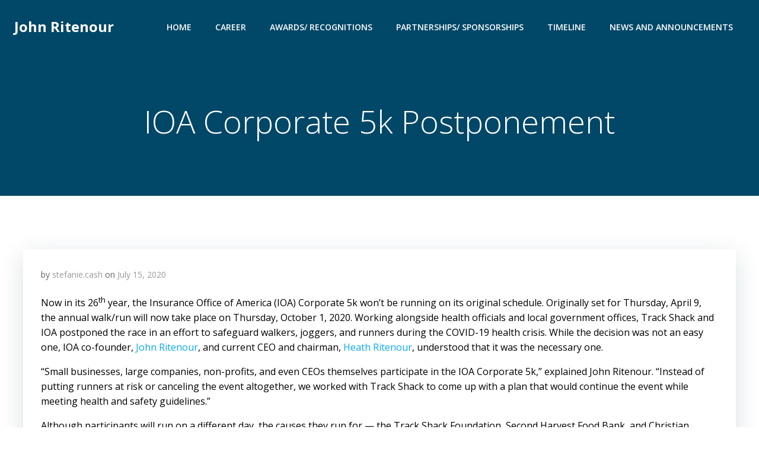

--- FILE ---
content_type: text/plain
request_url: https://www.google-analytics.com/j/collect?v=1&_v=j102&a=774925681&t=pageview&_s=1&dl=https%3A%2F%2Fjohnritenour.net%2Fioa-corporate-5k-postponement%2F&ul=en-us%40posix&dt=IOA%20Corporate%205k%20Postponement%20-%20John%20Ritenour&sr=1280x720&vp=1280x720&_u=YEBAAEABAAAAACAAI~&jid=1495978589&gjid=138123784&cid=1849971771.1768919229&tid=UA-161268802-1&_gid=2013994809.1768919229&_r=1&_slc=1&gtm=45He61e1n81KJBF4LGv840710054za200zd840710054&gcd=13l3l3l3l1l1&dma=0&tag_exp=103116026~103200004~104527906~104528500~104684208~104684211~105391253~115495939~115616986~115673441~115938465~115938468~116744866~117041588&z=637458768
body_size: -451
content:
2,cG-87E6J0V1N1